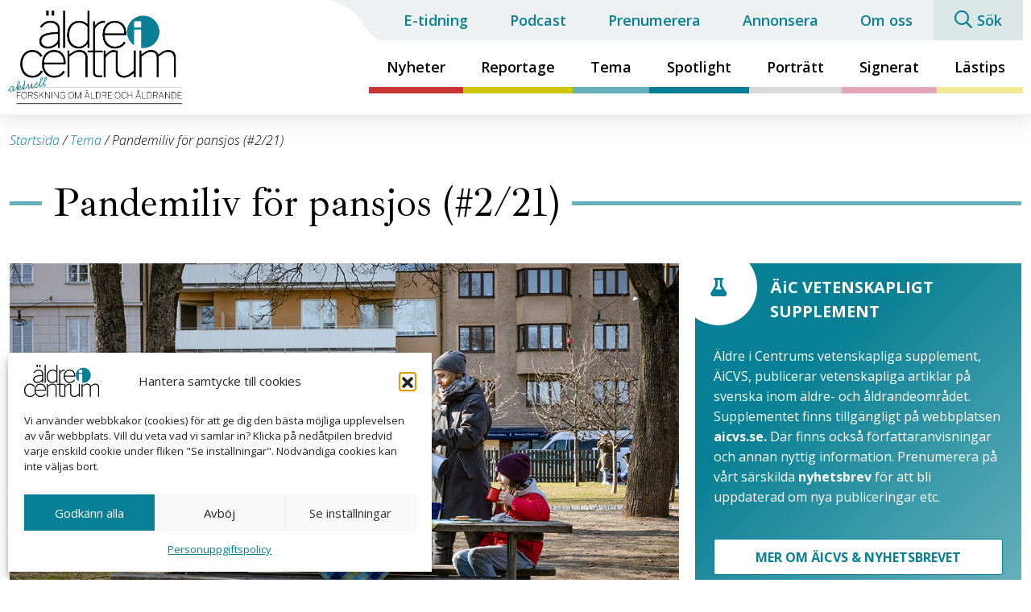

--- FILE ---
content_type: text/html; charset=UTF-8
request_url: https://aldreicentrum.se/teman/pandemiliv-for-pansjos/
body_size: 13119
content:
<!DOCTYPE html>
<html lang="sv-SE">
<head>
    <meta http-equiv="content-type" content="text/html; charset=utf-8" />
    <meta name="viewport" content="width=device-width, initial-scale=1, user-scalable=no">
    <link rel="profile" href="http://gmpg.org/xfn/11">
    <link rel="pingback" href="https://aldreicentrum.se/xmlrpc.php">
	    <meta name='robots' content='index, follow, max-image-preview:large, max-snippet:-1, max-video-preview:-1' />
	<style>img:is([sizes="auto" i], [sizes^="auto," i]) { contain-intrinsic-size: 3000px 1500px }</style>
	
	<!-- This site is optimized with the Yoast SEO plugin v26.4 - https://yoast.com/wordpress/plugins/seo/ -->
	<title>Pandemiliv för pansjos (#2/21) &#8211; Äldre i Centrum</title>
	<meta name="description" content="I dag finns allt bättre kunskaper om covid-19-smittan, liksom förhoppningar om en vaccinations­lösning. Men det är svårt att återknyta till den stämning som fanns i samhället våren 2020 och hur den upplevdes av äldre personer. Våra minnesbilder av ”hur det var”, för ett år sedan adderas till dagens och morgondagens upplevelser av pandemin. De kommer fortlöpande att konstruera allas vår covid-19-historia. Här följer några blad att foga till berättelsen." />
	<link rel="canonical" href="https://aldreicentrum.se/teman/pandemiliv-for-pansjos/" />
	<link rel="next" href="https://aldreicentrum.se/teman/pandemiliv-for-pansjos/sida/2/" />
	<meta property="og:locale" content="sv_SE" />
	<meta property="og:type" content="article" />
	<meta property="og:title" content="Pandemiliv för pansjos (#2/21) &#8211; Äldre i Centrum" />
	<meta property="og:description" content="I dag finns allt bättre kunskaper om covid-19-smittan, liksom förhoppningar om en vaccinations­lösning. Men det är svårt att återknyta till den stämning som fanns i samhället våren 2020 och hur den upplevdes av äldre personer. Våra minnesbilder av ”hur det var”, för ett år sedan adderas till dagens och morgondagens upplevelser av pandemin. De kommer fortlöpande att konstruera allas vår covid-19-historia. Här följer några blad att foga till berättelsen." />
	<meta property="og:url" content="https://aldreicentrum.se/teman/pandemiliv-for-pansjos/" />
	<meta property="og:site_name" content="Äldre i Centrum" />
	<meta name="twitter:card" content="summary_large_image" />
	<script type="application/ld+json" class="yoast-schema-graph">{"@context":"https://schema.org","@graph":[{"@type":"CollectionPage","@id":"https://aldreicentrum.se/teman/pandemiliv-for-pansjos/","url":"https://aldreicentrum.se/teman/pandemiliv-for-pansjos/","name":"Pandemiliv för pansjos (#2/21) &#8211; Äldre i Centrum","isPartOf":{"@id":"https://aldreicentrum.se/#website"},"description":"I dag finns allt bättre kunskaper om covid-19-smittan, liksom förhoppningar om en vaccinations­lösning. Men det är svårt att återknyta till den stämning som fanns i samhället våren 2020 och hur den upplevdes av äldre personer. Våra minnesbilder av ”hur det var”, för ett år sedan adderas till dagens och morgondagens upplevelser av pandemin. De kommer fortlöpande att konstruera allas vår covid-19-historia. Här följer några blad att foga till berättelsen.","breadcrumb":{"@id":"https://aldreicentrum.se/teman/pandemiliv-for-pansjos/#breadcrumb"},"inLanguage":"sv-SE"},{"@type":"BreadcrumbList","@id":"https://aldreicentrum.se/teman/pandemiliv-for-pansjos/#breadcrumb","itemListElement":[{"@type":"ListItem","position":1,"name":"Startsida","item":"https://aldreicentrum.se/"},{"@type":"ListItem","position":2,"name":"Tema","item":"https://aldreicentrum.se/teman/"},{"@type":"ListItem","position":3,"name":"Pandemiliv för pansjos (#2/21)"}]},{"@type":"WebSite","@id":"https://aldreicentrum.se/#website","url":"https://aldreicentrum.se/","name":"Äldre i Centrum","description":"Aktuell forskning om äldre och åldrande","potentialAction":[{"@type":"SearchAction","target":{"@type":"EntryPoint","urlTemplate":"https://aldreicentrum.se/?s={search_term_string}"},"query-input":{"@type":"PropertyValueSpecification","valueRequired":true,"valueName":"search_term_string"}}],"inLanguage":"sv-SE"}]}</script>
	<!-- / Yoast SEO plugin. -->


<link rel="alternate" type="application/rss+xml" title="Äldre i Centrum &raquo; Webbflöde" href="https://aldreicentrum.se/feed/" />
<link rel="alternate" type="application/rss+xml" title="Äldre i Centrum &raquo; Kommentarsflöde" href="https://aldreicentrum.se/comments/feed/" />
<link rel="alternate" type="application/rss+xml" title="Äldre i Centrum &raquo; Kategoriflöde för Pandemiliv för pansjos (#2/21)" href="https://aldreicentrum.se/teman/pandemiliv-for-pansjos/feed/" />
<link rel='stylesheet' id='vendor-css' href='https://aldreicentrum.se/wp-content/themes/aldreicentrum/dist/css/vendor.min.css?ver=1746782228' type='text/css' media='screen' />
<link rel='stylesheet' id='app-css' href='https://aldreicentrum.se/wp-content/themes/aldreicentrum/dist/css/app.min.css?ver=1746782228' type='text/css' media='all' />
<link rel='stylesheet' id='wp-block-library-css' href='https://aldreicentrum.se/wp-includes/css/dist/block-library/style.min.css?ver=6.8.3' type='text/css' media='all' />
<style id='classic-theme-styles-inline-css' type='text/css'>
/*! This file is auto-generated */
.wp-block-button__link{color:#fff;background-color:#32373c;border-radius:9999px;box-shadow:none;text-decoration:none;padding:calc(.667em + 2px) calc(1.333em + 2px);font-size:1.125em}.wp-block-file__button{background:#32373c;color:#fff;text-decoration:none}
</style>
<style id='global-styles-inline-css' type='text/css'>
:root{--wp--preset--aspect-ratio--square: 1;--wp--preset--aspect-ratio--4-3: 4/3;--wp--preset--aspect-ratio--3-4: 3/4;--wp--preset--aspect-ratio--3-2: 3/2;--wp--preset--aspect-ratio--2-3: 2/3;--wp--preset--aspect-ratio--16-9: 16/9;--wp--preset--aspect-ratio--9-16: 9/16;--wp--preset--color--black: #000000;--wp--preset--color--cyan-bluish-gray: #abb8c3;--wp--preset--color--white: #ffffff;--wp--preset--color--pale-pink: #f78da7;--wp--preset--color--vivid-red: #cf2e2e;--wp--preset--color--luminous-vivid-orange: #ff6900;--wp--preset--color--luminous-vivid-amber: #fcb900;--wp--preset--color--light-green-cyan: #7bdcb5;--wp--preset--color--vivid-green-cyan: #00d084;--wp--preset--color--pale-cyan-blue: #8ed1fc;--wp--preset--color--vivid-cyan-blue: #0693e3;--wp--preset--color--vivid-purple: #9b51e0;--wp--preset--gradient--vivid-cyan-blue-to-vivid-purple: linear-gradient(135deg,rgba(6,147,227,1) 0%,rgb(155,81,224) 100%);--wp--preset--gradient--light-green-cyan-to-vivid-green-cyan: linear-gradient(135deg,rgb(122,220,180) 0%,rgb(0,208,130) 100%);--wp--preset--gradient--luminous-vivid-amber-to-luminous-vivid-orange: linear-gradient(135deg,rgba(252,185,0,1) 0%,rgba(255,105,0,1) 100%);--wp--preset--gradient--luminous-vivid-orange-to-vivid-red: linear-gradient(135deg,rgba(255,105,0,1) 0%,rgb(207,46,46) 100%);--wp--preset--gradient--very-light-gray-to-cyan-bluish-gray: linear-gradient(135deg,rgb(238,238,238) 0%,rgb(169,184,195) 100%);--wp--preset--gradient--cool-to-warm-spectrum: linear-gradient(135deg,rgb(74,234,220) 0%,rgb(151,120,209) 20%,rgb(207,42,186) 40%,rgb(238,44,130) 60%,rgb(251,105,98) 80%,rgb(254,248,76) 100%);--wp--preset--gradient--blush-light-purple: linear-gradient(135deg,rgb(255,206,236) 0%,rgb(152,150,240) 100%);--wp--preset--gradient--blush-bordeaux: linear-gradient(135deg,rgb(254,205,165) 0%,rgb(254,45,45) 50%,rgb(107,0,62) 100%);--wp--preset--gradient--luminous-dusk: linear-gradient(135deg,rgb(255,203,112) 0%,rgb(199,81,192) 50%,rgb(65,88,208) 100%);--wp--preset--gradient--pale-ocean: linear-gradient(135deg,rgb(255,245,203) 0%,rgb(182,227,212) 50%,rgb(51,167,181) 100%);--wp--preset--gradient--electric-grass: linear-gradient(135deg,rgb(202,248,128) 0%,rgb(113,206,126) 100%);--wp--preset--gradient--midnight: linear-gradient(135deg,rgb(2,3,129) 0%,rgb(40,116,252) 100%);--wp--preset--font-size--small: 13px;--wp--preset--font-size--medium: 20px;--wp--preset--font-size--large: 36px;--wp--preset--font-size--x-large: 42px;--wp--preset--spacing--20: 0.44rem;--wp--preset--spacing--30: 0.67rem;--wp--preset--spacing--40: 1rem;--wp--preset--spacing--50: 1.5rem;--wp--preset--spacing--60: 2.25rem;--wp--preset--spacing--70: 3.38rem;--wp--preset--spacing--80: 5.06rem;--wp--preset--shadow--natural: 6px 6px 9px rgba(0, 0, 0, 0.2);--wp--preset--shadow--deep: 12px 12px 50px rgba(0, 0, 0, 0.4);--wp--preset--shadow--sharp: 6px 6px 0px rgba(0, 0, 0, 0.2);--wp--preset--shadow--outlined: 6px 6px 0px -3px rgba(255, 255, 255, 1), 6px 6px rgba(0, 0, 0, 1);--wp--preset--shadow--crisp: 6px 6px 0px rgba(0, 0, 0, 1);}:where(.is-layout-flex){gap: 0.5em;}:where(.is-layout-grid){gap: 0.5em;}body .is-layout-flex{display: flex;}.is-layout-flex{flex-wrap: wrap;align-items: center;}.is-layout-flex > :is(*, div){margin: 0;}body .is-layout-grid{display: grid;}.is-layout-grid > :is(*, div){margin: 0;}:where(.wp-block-columns.is-layout-flex){gap: 2em;}:where(.wp-block-columns.is-layout-grid){gap: 2em;}:where(.wp-block-post-template.is-layout-flex){gap: 1.25em;}:where(.wp-block-post-template.is-layout-grid){gap: 1.25em;}.has-black-color{color: var(--wp--preset--color--black) !important;}.has-cyan-bluish-gray-color{color: var(--wp--preset--color--cyan-bluish-gray) !important;}.has-white-color{color: var(--wp--preset--color--white) !important;}.has-pale-pink-color{color: var(--wp--preset--color--pale-pink) !important;}.has-vivid-red-color{color: var(--wp--preset--color--vivid-red) !important;}.has-luminous-vivid-orange-color{color: var(--wp--preset--color--luminous-vivid-orange) !important;}.has-luminous-vivid-amber-color{color: var(--wp--preset--color--luminous-vivid-amber) !important;}.has-light-green-cyan-color{color: var(--wp--preset--color--light-green-cyan) !important;}.has-vivid-green-cyan-color{color: var(--wp--preset--color--vivid-green-cyan) !important;}.has-pale-cyan-blue-color{color: var(--wp--preset--color--pale-cyan-blue) !important;}.has-vivid-cyan-blue-color{color: var(--wp--preset--color--vivid-cyan-blue) !important;}.has-vivid-purple-color{color: var(--wp--preset--color--vivid-purple) !important;}.has-black-background-color{background-color: var(--wp--preset--color--black) !important;}.has-cyan-bluish-gray-background-color{background-color: var(--wp--preset--color--cyan-bluish-gray) !important;}.has-white-background-color{background-color: var(--wp--preset--color--white) !important;}.has-pale-pink-background-color{background-color: var(--wp--preset--color--pale-pink) !important;}.has-vivid-red-background-color{background-color: var(--wp--preset--color--vivid-red) !important;}.has-luminous-vivid-orange-background-color{background-color: var(--wp--preset--color--luminous-vivid-orange) !important;}.has-luminous-vivid-amber-background-color{background-color: var(--wp--preset--color--luminous-vivid-amber) !important;}.has-light-green-cyan-background-color{background-color: var(--wp--preset--color--light-green-cyan) !important;}.has-vivid-green-cyan-background-color{background-color: var(--wp--preset--color--vivid-green-cyan) !important;}.has-pale-cyan-blue-background-color{background-color: var(--wp--preset--color--pale-cyan-blue) !important;}.has-vivid-cyan-blue-background-color{background-color: var(--wp--preset--color--vivid-cyan-blue) !important;}.has-vivid-purple-background-color{background-color: var(--wp--preset--color--vivid-purple) !important;}.has-black-border-color{border-color: var(--wp--preset--color--black) !important;}.has-cyan-bluish-gray-border-color{border-color: var(--wp--preset--color--cyan-bluish-gray) !important;}.has-white-border-color{border-color: var(--wp--preset--color--white) !important;}.has-pale-pink-border-color{border-color: var(--wp--preset--color--pale-pink) !important;}.has-vivid-red-border-color{border-color: var(--wp--preset--color--vivid-red) !important;}.has-luminous-vivid-orange-border-color{border-color: var(--wp--preset--color--luminous-vivid-orange) !important;}.has-luminous-vivid-amber-border-color{border-color: var(--wp--preset--color--luminous-vivid-amber) !important;}.has-light-green-cyan-border-color{border-color: var(--wp--preset--color--light-green-cyan) !important;}.has-vivid-green-cyan-border-color{border-color: var(--wp--preset--color--vivid-green-cyan) !important;}.has-pale-cyan-blue-border-color{border-color: var(--wp--preset--color--pale-cyan-blue) !important;}.has-vivid-cyan-blue-border-color{border-color: var(--wp--preset--color--vivid-cyan-blue) !important;}.has-vivid-purple-border-color{border-color: var(--wp--preset--color--vivid-purple) !important;}.has-vivid-cyan-blue-to-vivid-purple-gradient-background{background: var(--wp--preset--gradient--vivid-cyan-blue-to-vivid-purple) !important;}.has-light-green-cyan-to-vivid-green-cyan-gradient-background{background: var(--wp--preset--gradient--light-green-cyan-to-vivid-green-cyan) !important;}.has-luminous-vivid-amber-to-luminous-vivid-orange-gradient-background{background: var(--wp--preset--gradient--luminous-vivid-amber-to-luminous-vivid-orange) !important;}.has-luminous-vivid-orange-to-vivid-red-gradient-background{background: var(--wp--preset--gradient--luminous-vivid-orange-to-vivid-red) !important;}.has-very-light-gray-to-cyan-bluish-gray-gradient-background{background: var(--wp--preset--gradient--very-light-gray-to-cyan-bluish-gray) !important;}.has-cool-to-warm-spectrum-gradient-background{background: var(--wp--preset--gradient--cool-to-warm-spectrum) !important;}.has-blush-light-purple-gradient-background{background: var(--wp--preset--gradient--blush-light-purple) !important;}.has-blush-bordeaux-gradient-background{background: var(--wp--preset--gradient--blush-bordeaux) !important;}.has-luminous-dusk-gradient-background{background: var(--wp--preset--gradient--luminous-dusk) !important;}.has-pale-ocean-gradient-background{background: var(--wp--preset--gradient--pale-ocean) !important;}.has-electric-grass-gradient-background{background: var(--wp--preset--gradient--electric-grass) !important;}.has-midnight-gradient-background{background: var(--wp--preset--gradient--midnight) !important;}.has-small-font-size{font-size: var(--wp--preset--font-size--small) !important;}.has-medium-font-size{font-size: var(--wp--preset--font-size--medium) !important;}.has-large-font-size{font-size: var(--wp--preset--font-size--large) !important;}.has-x-large-font-size{font-size: var(--wp--preset--font-size--x-large) !important;}
:where(.wp-block-post-template.is-layout-flex){gap: 1.25em;}:where(.wp-block-post-template.is-layout-grid){gap: 1.25em;}
:where(.wp-block-columns.is-layout-flex){gap: 2em;}:where(.wp-block-columns.is-layout-grid){gap: 2em;}
:root :where(.wp-block-pullquote){font-size: 1.5em;line-height: 1.6;}
</style>
<link rel='stylesheet' id='wp-polls-css' href='https://aldreicentrum.se/wp-content/plugins/wp-polls/polls-css.css?ver=2.77.3' type='text/css' media='all' />
<style id='wp-polls-inline-css' type='text/css'>
.wp-polls .pollbar {
	margin: 1px;
	font-size: 6px;
	line-height: 8px;
	height: 8px;
	background-image: url('https://aldreicentrum.se/wp-content/plugins/wp-polls/images/default/pollbg.gif');
	border: 1px solid #c8c8c8;
}

</style>
<link rel='stylesheet' id='cmplz-general-css' href='https://aldreicentrum.se/wp-content/plugins/complianz-gdpr/assets/css/cookieblocker.min.css?ver=1763991003' type='text/css' media='all' />
<link rel='stylesheet' id='wp-mcm-styles-css' href='https://aldreicentrum.se/wp-content/plugins/wp-media-category-management/css/wp-mcm-styles.css?ver=2.4.2.1' type='text/css' media='all' />
<script type="text/javascript" src="https://aldreicentrum.se/wp-includes/js/jquery/jquery.min.js?ver=3.7.1" id="jquery-core-js"></script>

<link rel="https://api.w.org/" href="https://aldreicentrum.se/wp-json/" /><link rel="alternate" title="JSON" type="application/json" href="https://aldreicentrum.se/wp-json/wp/v2/categories/62" />			<style>.cmplz-hidden {
					display: none !important;
				}</style><link rel="icon" href="https://aldreicentrum.se/wp-content/uploads/2022/04/cropped-AiC-logo-2019-aktuell-boll-32x32.png" sizes="32x32" />
<link rel="icon" href="https://aldreicentrum.se/wp-content/uploads/2022/04/cropped-AiC-logo-2019-aktuell-boll-192x192.png" sizes="192x192" />
<link rel="apple-touch-icon" href="https://aldreicentrum.se/wp-content/uploads/2022/04/cropped-AiC-logo-2019-aktuell-boll-180x180.png" />
<meta name="msapplication-TileImage" content="https://aldreicentrum.se/wp-content/uploads/2022/04/cropped-AiC-logo-2019-aktuell-boll-270x270.png" />

    <link href="https://fonts.googleapis.com/css?family=Ibarra+Real+Nova|Open+Sans:300,300i,400,400i,600,600i,700&display=swap" rel="stylesheet">
</head>
<body data-cmplz=1 class="archive category category-pandemiliv-for-pansjos category-62 wp-theme-aldreicentrum">
<!-- Google Tag Manager (noscript) -->
<noscript><iframe src="https://www.googletagmanager.com/ns.html?id=GTM-M3G3H4N" height="0" width="0"></iframe></noscript>
<!-- End Google Tag Manager (noscript) --><div class="header-container">
    <header class="site-header">
        <div class="logo-container">
            <a href="https://aldreicentrum.se" title="Äldre i Centrum">
                <img src="https://aldreicentrum.se/wp-content/themes/aldreicentrum/dist/img/logo.png" alt="Äldre i Centrum - logo" class="logo-large">
                <img src="https://aldreicentrum.se/wp-content/themes/aldreicentrum/dist/img/logo-short.png" alt="Äldre i Centrum - logo" class="logo-short">
            </a>
        </div>
        <nav id="menu-primary"><ul id="menu-main" class="navbar-nav"><li id="menu-item-305" class="menu-item menu-item-type-taxonomy menu-item-object-category menu-item-305 menu-nyheter"><a href="https://aldreicentrum.se/nyheter/">Nyheter</a></li>
<li id="menu-item-306" class="menu-item menu-item-type-taxonomy menu-item-object-category menu-item-306 menu-reportage"><a href="https://aldreicentrum.se/reportage/">Reportage</a></li>
<li id="menu-item-307" class="menu-item menu-item-type-taxonomy menu-item-object-category current-category-ancestor menu-item-307 menu-teman"><a href="https://aldreicentrum.se/teman/">Tema</a></li>
<li id="menu-item-308" class="menu-item menu-item-type-taxonomy menu-item-object-category menu-item-308 menu-spotlight"><a href="https://aldreicentrum.se/spotlight/">Spotlight</a></li>
<li id="menu-item-309" class="menu-item menu-item-type-taxonomy menu-item-object-category menu-item-309 menu-portratt"><a href="https://aldreicentrum.se/portratt/">Porträtt</a></li>
<li id="menu-item-310" class="menu-item menu-item-type-taxonomy menu-item-object-category menu-item-310 menu-signerat"><a href="https://aldreicentrum.se/signerat/">Signerat</a></li>
<li id="menu-item-311" class="menu-item menu-item-type-taxonomy menu-item-object-category menu-item-311 menu-lastips"><a href="https://aldreicentrum.se/lastips/">Lästips</a></li>
</ul></nav>
        <nav id="menu-secondary"><ul id="menu-header-secondary" class="navbar-nav"><li id="menu-item-467" class="menu-item menu-item-type-post_type_archive menu-item-object-etidning menu-item-467"><a href="https://aldreicentrum.se/e-tidning/">E-tidning</a></li>
<li id="menu-item-560" class="menu-item menu-item-type-post_type_archive menu-item-object-podcast menu-item-560"><a href="https://aldreicentrum.se/podcast/">Podcast</a></li>
<li id="menu-item-73" class="menu-item menu-item-type-post_type menu-item-object-page menu-item-73"><a href="https://aldreicentrum.se/prenumerera/">Prenumerera</a></li>
<li id="menu-item-74" class="menu-item menu-item-type-post_type menu-item-object-page menu-item-74"><a href="https://aldreicentrum.se/annonsera/">Annonsera</a></li>
<li id="menu-item-75" class="menu-item menu-item-type-post_type menu-item-object-page menu-item-75"><a href="https://aldreicentrum.se/om-oss/">Om oss</a></li>
<li id="menu-item-378" class="search-page-link menu-item menu-item-type-custom menu-item-object-custom menu-item-378"><a href="/?s=">Sök</a></li>
</ul></nav>
        <nav id="menu-mobile">
            <ul>

                <li class="mobile-search-link">
                    <a href="/?s=" title="Sök"><i class="fal fa-search"></i></a>
                </li>
                <li>
                    <a href="#" class="hamburger-trigger active" title="Toggle mobile menu"><span></span></a>
                </li>
                
            </ul>
        </nav>
    </header>
</div>
<div id="offcanvas">
    <div id="offcanvas-inner">
        <nav id="offcanvas-primary"><ul id="menu-offcanvas-primary" class="navbar-nav"><li id="menu-item-312" class="menu-item menu-item-type-taxonomy menu-item-object-category menu-item-312 menu-nyheter"><a href="https://aldreicentrum.se/nyheter/">Nyheter</a></li>
<li id="menu-item-313" class="menu-item menu-item-type-taxonomy menu-item-object-category menu-item-313 menu-reportage"><a href="https://aldreicentrum.se/reportage/">Reportage</a></li>
<li id="menu-item-314" class="menu-item menu-item-type-taxonomy menu-item-object-category current-category-ancestor menu-item-314 menu-teman"><a href="https://aldreicentrum.se/teman/">Tema</a></li>
<li id="menu-item-315" class="menu-item menu-item-type-taxonomy menu-item-object-category menu-item-315 menu-spotlight"><a href="https://aldreicentrum.se/spotlight/">Spotlight</a></li>
<li id="menu-item-316" class="menu-item menu-item-type-taxonomy menu-item-object-category menu-item-316 menu-portratt"><a href="https://aldreicentrum.se/portratt/">Porträtt</a></li>
<li id="menu-item-317" class="menu-item menu-item-type-taxonomy menu-item-object-category menu-item-317 menu-signerat"><a href="https://aldreicentrum.se/signerat/">Signerat</a></li>
<li id="menu-item-318" class="menu-item menu-item-type-taxonomy menu-item-object-category menu-item-318 menu-lastips"><a href="https://aldreicentrum.se/lastips/">Lästips</a></li>
</ul></nav>
        <nav id="offcanvas-secondary"><ul id="menu-offcanvas-secondary" class="navbar-nav"><li id="menu-item-468" class="menu-item menu-item-type-post_type_archive menu-item-object-etidning menu-item-468"><a href="https://aldreicentrum.se/e-tidning/">E-tidning</a></li>
<li id="menu-item-559" class="menu-item menu-item-type-post_type_archive menu-item-object-podcast menu-item-559"><a href="https://aldreicentrum.se/podcast/">Podcast</a></li>
<li id="menu-item-88" class="menu-item menu-item-type-post_type menu-item-object-page menu-item-88"><a href="https://aldreicentrum.se/prenumerera/">Prenumerera</a></li>
<li id="menu-item-89" class="menu-item menu-item-type-post_type menu-item-object-page menu-item-89"><a href="https://aldreicentrum.se/annonsera/">Annonsera</a></li>
<li id="menu-item-90" class="menu-item menu-item-type-post_type menu-item-object-page menu-item-90"><a href="https://aldreicentrum.se/om-oss/">Om oss</a></li>
<li id="menu-item-379" class="menu-item menu-item-type-custom menu-item-object-custom menu-item-379"><a href="/?s=">Sök</a></li>
</ul></nav>
    </div>
</div><main id="main" role="main">
	<div class="container-fluid">
		<div class="row" id="breadcrumbs">
	<div class="col"><span><span><a href="https://aldreicentrum.se/">Startsida</a></span> / <span><a href="https://aldreicentrum.se/teman/">Tema</a></span> / <span class="breadcrumb_last" aria-current="page">Pandemiliv för pansjos (#2/21)</span></span></div></div>
		<div class="row line-heading-row">
			<div class="col">
								<div class="line-heading teman">
					<h1 class="heading">Pandemiliv för pansjos (#2/21)</h1>
				</div>
			</div>
		</div>

		
		<div class="row">
		<section class="col-lg-8 articles-col loop-articles ">
				<div class="row">
					<div class="col loop-articles__loop">

													<figure class="feature-image">
								<img width="1200" height="800" src="https://aldreicentrum.se/wp-content/uploads/2021/07/Yanan_Li_210417_0541_72-dpi.jpg" class="attachment-feature-single-article size-feature-single-article" alt="" decoding="async" fetchpriority="high" srcset="https://aldreicentrum.se/wp-content/uploads/2021/07/Yanan_Li_210417_0541_72-dpi.jpg 1200w, https://aldreicentrum.se/wp-content/uploads/2021/07/Yanan_Li_210417_0541_72-dpi-300x200.jpg 300w, https://aldreicentrum.se/wp-content/uploads/2021/07/Yanan_Li_210417_0541_72-dpi-1024x683.jpg 1024w, https://aldreicentrum.se/wp-content/uploads/2021/07/Yanan_Li_210417_0541_72-dpi-768x512.jpg 768w, https://aldreicentrum.se/wp-content/uploads/2021/07/Yanan_Li_210417_0541_72-dpi-200x133.jpg 200w" sizes="(max-width: 1200px) 100vw, 1200px" />															</figure>

							<ul class="social-share"><li class="print"><a class="share-link share-print" href="javascript:window.print()"><i class="fa fa-print"></i></a></li><li class="linkedin"><a class="share-link share-linkedin" href="https://www.linkedin.com/shareArticle?mini=true&url=https%3A%2F%2Faldreicentrum.se%2Fteman%2Fpandemiliv-for-pansjos%2Fcorona-och-70-plussarna%2F&amp;title=https%3A%2F%2Faldreicentrum.se%2Fteman%2Fpandemiliv-for-pansjos%2Fcorona-och-70-plussarna%2F" target="_blank"><i class="fab fa-linkedin-in"></i></a></li><li class="twitter"><a class="share-link share-twitter" href="https://twitter.com/intent/tweet?text=Corona%20och%2070-plussarna&amp;url=https%3A%2F%2Faldreicentrum.se%2Fteman%2Fpandemiliv-for-pansjos%2Fcorona-och-70-plussarna%2F&amp;via=WhistleB" target="_blank"><i class="fab fa-twitter" aria-hidden="true"></i></a></li><li class="facebook"><a class="share-link share-facebook" href="https://www.facebook.com/sharer/sharer.php?u=https%3A%2F%2Faldreicentrum.se%2Fteman%2Fpandemiliv-for-pansjos%2Fcorona-och-70-plussarna%2F" target="_blank"><i class="fab fa-facebook-f"></i></a></li></ul>						
						<div class="editor_content">

							
															<div class="article-col__intro">I dag finns allt bättre kunskaper om covid-19-smittan, liksom förhoppningar om en vaccinations­lösning. Men det är svårt att återknyta till den stämning som fanns i samhället våren 2020 och hur den upplevdes av äldre personer. Våra minnesbilder av ”hur det var” för ett år sedan adderas till dagens och morgondagens upplevelser av pandemin. De kommer fortlöpande att konstruera allas vår covid-19-historia. Här följer några blad att foga till berättelsen.</div>
							
							
							
																								<div class="article category-teman post-8581 post type-post status-publish format-standard hentry category-pandemiliv-for-pansjos tag-corona">
		<div class="article__content">
		<div class="article__content-category">
			<a href='https://aldreicentrum.se/teman/pandemiliv-for-pansjos/'>Pandemiliv för pansjos (#2/21)</a>		</div>
		<div class="article__content--main">
			<h3 class="article__content-title h5"><a href="https://aldreicentrum.se/teman/pandemiliv-for-pansjos/corona-och-70-plussarna/">
				Corona och 70-plussarna 
				<i class="fal fa-arrow-right"></i>
			</a></h3>
							<div class="article__content-text">
					<p>
						
															Kunskap och information om covid-19 var bristfällig i början av pandemin. Många frågor stod obesvarade, osäkerheten var stor. Nu vet vi mer och gårdagens, dagens och morgondagens upplevelser konstruerar fortlöpande allas vår covid-19-historia. 
							
						
						
						
						<i class="fal fa-arrow-right"></i>
					</p>
				</div>
					</div>
	</div>
</div>																	<div class="article category-teman post-8575 post type-post status-publish format-standard has-post-thumbnail hentry category-pandemiliv-for-pansjos tag-corona">
			<a href="https://aldreicentrum.se/teman/pandemiliv-for-pansjos/aldreomsorgen-under-pandemin/" class="article__image" style="" >
			<img width="652" height="550" src="https://aldreicentrum.se/wp-content/uploads/2021/08/people-3190628-Sabine-van-Erp-Pixabay-72-dpi-652x550.jpg" class="attachment-article-thumbnail size-article-thumbnail wp-post-image" alt="" decoding="async" srcset="https://aldreicentrum.se/wp-content/uploads/2021/08/people-3190628-Sabine-van-Erp-Pixabay-72-dpi-652x550.jpg 652w, https://aldreicentrum.se/wp-content/uploads/2021/08/people-3190628-Sabine-van-Erp-Pixabay-72-dpi-76x63.jpg 76w" sizes="(max-width: 652px) 100vw, 652px" />	
		</a>
		<div class="article__content">
		<div class="article__content-category">
			<a href='https://aldreicentrum.se/teman/pandemiliv-for-pansjos/'>Pandemiliv för pansjos (#2/21)</a>		</div>
		<div class="article__content--main">
			<h3 class="article__content-title h5"><a href="https://aldreicentrum.se/teman/pandemiliv-for-pansjos/aldreomsorgen-under-pandemin/">
				Äldreomsorgen under pandemin 
				<i class="fal fa-arrow-right"></i>
			</a></h3>
							<div class="article__content-text">
					<p>
						
															Coronapandemin visade att det inte är hållbart med en underfinansierad och underbemannad äldreomsorg där personalen inte får den utbildning och de förutsättningar som&hellip; 
							
						
						
						
						<i class="fal fa-arrow-right"></i>
					</p>
				</div>
					</div>
	</div>
</div>																	<div class="article category-teman post-8560 post type-post status-publish format-standard has-post-thumbnail hentry category-pandemiliv-for-pansjos tag-corona">
			<a href="https://aldreicentrum.se/teman/pandemiliv-for-pansjos/internationellt-perspektiv-pa-smittans-konsekvenser/" class="article__image" style="" >
			<img width="652" height="469" src="https://aldreicentrum.se/wp-content/uploads/2021/05/MS-fig-1-652x469.png" class="attachment-article-thumbnail size-article-thumbnail wp-post-image" alt="" decoding="async" />	
		</a>
		<div class="article__content">
		<div class="article__content-category">
			<a href='https://aldreicentrum.se/teman/pandemiliv-for-pansjos/'>Pandemiliv för pansjos (#2/21)</a>		</div>
		<div class="article__content--main">
			<h3 class="article__content-title h5"><a href="https://aldreicentrum.se/teman/pandemiliv-for-pansjos/internationellt-perspektiv-pa-smittans-konsekvenser/">
				Internationellt perspektiv på smittans konsekvenser 
				<i class="fal fa-arrow-right"></i>
			</a></h3>
							<div class="article__content-text">
					<p>
						
															Det finns ett tydligt samband mellan coviddödlighet i och utanför äldreomsorgen – mönstret är likartat i våra grannländer. 
							
						
						
						
						<i class="fal fa-arrow-right"></i>
					</p>
				</div>
					</div>
	</div>
</div>																	<div class="article category-teman post-8552 post type-post status-publish format-standard has-post-thumbnail hentry category-pandemiliv-for-pansjos tag-corona tag-aldreomsorg">
			<a href="https://aldreicentrum.se/teman/pandemiliv-for-pansjos/sasom-i-en-sarskilt-boende-bubbla/" class="article__image" style="" >
			<img width="600" height="397" src="https://aldreicentrum.se/wp-content/uploads/2021/05/Sarskilt-boende-bubbla-1.png" class="attachment-article-thumbnail size-article-thumbnail wp-post-image" alt="" decoding="async" loading="lazy" srcset="https://aldreicentrum.se/wp-content/uploads/2021/05/Sarskilt-boende-bubbla-1.png 600w, https://aldreicentrum.se/wp-content/uploads/2021/05/Sarskilt-boende-bubbla-1-300x199.png 300w, https://aldreicentrum.se/wp-content/uploads/2021/05/Sarskilt-boende-bubbla-1-200x132.png 200w" sizes="auto, (max-width: 600px) 100vw, 600px" />	
		</a>
		<div class="article__content">
		<div class="article__content-category">
			<a href='https://aldreicentrum.se/teman/pandemiliv-for-pansjos/'>Pandemiliv för pansjos (#2/21)</a>		</div>
		<div class="article__content--main">
			<h3 class="article__content-title h5"><a href="https://aldreicentrum.se/teman/pandemiliv-for-pansjos/sasom-i-en-sarskilt-boende-bubbla/">
				Såsom i en särskilt boende-bubbla 
				<i class="fal fa-arrow-right"></i>
			</a></h3>
							<div class="article__content-text">
					<p>
						
															En studie med sköra äldre personer på särskilt boende under coronapandemin ger en unik inblick i hur pandemin har påverkat dem och blir ett&hellip; 
							
						
						
						
						<i class="fal fa-arrow-right"></i>
					</p>
				</div>
					</div>
	</div>
</div>																	<div class="article category-teman post-8547 post type-post status-publish format-standard hentry category-pandemiliv-for-pansjos tag-corona">
		<div class="article__content">
		<div class="article__content-category">
			<a href='https://aldreicentrum.se/teman/pandemiliv-for-pansjos/'>Pandemiliv för pansjos (#2/21)</a>		</div>
		<div class="article__content--main">
			<h3 class="article__content-title h5"><a href="https://aldreicentrum.se/teman/pandemiliv-for-pansjos/foglighet-hardvaluta-for-70-i-den-generationella-ekonomin/">
				Foglighet hårdvaluta för 70+ i den generationella ekonomin 
				<i class="fal fa-arrow-right"></i>
			</a></h3>
							<div class="article__content-text">
					<p>
						
															En ny enkätstudie visar att Folkhälsomyndighetens restriktioner för personer över 70 år fråntog dem möjligheten till jämlika relationer med sina barn och barnbarn: ”Mina vuxna barn är ’poliser’ och kollar så jag inte bryter mot några regler.” 
							
						
						
						
						<i class="fal fa-arrow-right"></i>
					</p>
				</div>
					</div>
	</div>
</div>																	<div class="article category-teman post-8538 post type-post status-publish format-standard hentry category-pandemiliv-for-pansjos tag-corona tag-aldreomsorg">
		<div class="article__content">
		<div class="article__content-category">
			<a href='https://aldreicentrum.se/teman/pandemiliv-for-pansjos/'>Pandemiliv för pansjos (#2/21)</a>		</div>
		<div class="article__content--main">
			<h3 class="article__content-title h5"><a href="https://aldreicentrum.se/teman/pandemiliv-for-pansjos/sprickorna-i-den-svenska-sjalvbilden/">
				Sprickorna i den svenska självbilden 
				<i class="fal fa-arrow-right"></i>
			</a></h3>
							<div class="article__content-text">
					<p>
						
															Vad är förklaringen till att äldreomsorgens problem tycks vara bestående? Knäckfrågan är kanske inte vad som behöver göras, utan hur det ska ske – och vem som ska finansiera förändringarna. 
							
						
						
						
						<i class="fal fa-arrow-right"></i>
					</p>
				</div>
					</div>
	</div>
</div>																	<div class="article category-teman post-8531 post type-post status-publish format-standard hentry category-pandemiliv-for-pansjos tag-corona">
		<div class="article__content">
		<div class="article__content-category">
			<a href='https://aldreicentrum.se/teman/pandemiliv-for-pansjos/'>Pandemiliv för pansjos (#2/21)</a>		</div>
		<div class="article__content--main">
			<h3 class="article__content-title h5"><a href="https://aldreicentrum.se/teman/pandemiliv-for-pansjos/vardagslivet-under-forsta-vagen-sa-upplevde-aldre-stockholmare-coronapandemin/">
				Vardagslivet under första vågen: Så upplevde äldre stockholmare coronapandemin 
				<i class="fal fa-arrow-right"></i>
			</a></h3>
							<div class="article__content-text">
					<p>
						
															Stiftelsen Stockholms läns Äldrecentrum genomförde hösten 2020 en unik enkät om hur personer 70 år och äldre i ordinärt boende i Stockholm upplevde sin situation under coronapandemin. Resultaten visar stora förändringar i vardagsliv och psykisk hälsa, men också att stockholmare 70+ har hanterat&hellip; 
							
						
						
						
						<i class="fal fa-arrow-right"></i>
					</p>
				</div>
					</div>
	</div>
</div>																	<div class="article category-teman post-8517 post type-post status-publish format-standard hentry category-pandemiliv-for-pansjos tag-corona">
		<div class="article__content">
		<div class="article__content-category">
			<a href='https://aldreicentrum.se/teman/pandemiliv-for-pansjos/'>Pandemiliv för pansjos (#2/21)</a>		</div>
		<div class="article__content--main">
			<h3 class="article__content-title h5"><a href="https://aldreicentrum.se/teman/pandemiliv-for-pansjos/sa-satte-coronaviruset-fart-pa-forskningen/">
				Så satte coronaviruset fart på forskningen 
				<i class="fal fa-arrow-right"></i>
			</a></h3>
							<div class="article__content-text">
					<p>
						
															Nystartade laboratorier, en undersökning om hur vardagen förändrats för personer 70+, en annan om vård- och omsorgspersonalen och ytterligare en om äldres förmåga att hantera kriser. Pandemin satte fart på forskningen och i ÄiC #2/20 intervjuade vi fyra forskare om deras&hellip; 
							
						
						
						
						<i class="fal fa-arrow-right"></i>
					</p>
				</div>
					</div>
	</div>
</div>																	<div class="article category-teman post-8503 post type-post status-publish format-standard hentry category-pandemiliv-for-pansjos tag-folkhalsa tag-corona">
		<div class="article__content">
		<div class="article__content-category">
			<a href='https://aldreicentrum.se/teman/pandemiliv-for-pansjos/'>Pandemiliv för pansjos (#2/21)</a>		</div>
		<div class="article__content--main">
			<h3 class="article__content-title h5"><a href="https://aldreicentrum.se/teman/pandemiliv-for-pansjos/fysisk-aktivitet-hos-aldre-under-och-efter-pandemin/">
				Fysisk aktivitet hos äldre under och efter pandemin 
				<i class="fal fa-arrow-right"></i>
			</a></h3>
							<div class="article__content-text">
					<p>
						
															Ett intensifierat arbete med att främja fysisk aktivitet och vardagsmotion hjälper Sveriges äldre befolkning på fötter efter corona. 
							
						
						
						
						<i class="fal fa-arrow-right"></i>
					</p>
				</div>
					</div>
	</div>
</div>																	<div class="article category-teman post-8494 post type-post status-publish format-standard hentry category-pandemiliv-for-pansjos tag-corona">
		<div class="article__content">
		<div class="article__content-category">
			<a href='https://aldreicentrum.se/teman/pandemiliv-for-pansjos/'>Pandemiliv för pansjos (#2/21)</a>		</div>
		<div class="article__content--main">
			<h3 class="article__content-title h5"><a href="https://aldreicentrum.se/teman/pandemiliv-for-pansjos/en-kapabel-sarbar-grupp/">
				En kapabel sårbar grupp 
				<i class="fal fa-arrow-right"></i>
			</a></h3>
							<div class="article__content-text">
					<p>
						
															Coronapandemin blev ett unikt tillfälle att i realtid studera äldre personers förmåga att hantera en kris där de är extra utsatta. 
							
						
						
						
						<i class="fal fa-arrow-right"></i>
					</p>
				</div>
					</div>
	</div>
</div>								
																	<div class="row">
										<nav class="col-12 pagination">
											<span aria-current="page" class="page-numbers current">1</span>
<a class="page-numbers" href="https://aldreicentrum.se/teman/pandemiliv-for-pansjos/sida/2/">2</a>
<a class="next page-numbers" href="https://aldreicentrum.se/teman/pandemiliv-for-pansjos/sida/2/"><i class="fas fa-caret-right"></i></a>	
										</nav>
									</div>
																					</div>
					</div>
				</div>

			</section>

			<aside class="col-lg-4">
				
			
<section class="block fact-box-container">
	<div class="container-fluid">
		<div class="row">
			<div class="col">
				<div class="fact-box fact-box--text ">
					
					<div class="fact-box__icon-container fact-box__icon-container--fontawesome">
						<div class="icon">
							<i class="fas fa-flask" aria-hidden="true"></i>						</div>
					</div>
											<div class="fact-box__title">ÄiC VETENSKAPLIGT SUPPLEMENT</div>
																<div class="text-content">
														<div class="fact-box__content"><p>Äldre i Centrums vetenskapliga supplement, ÄiCVS, publicerar vetenskapliga artiklar på svenska inom äldre- och åldrandeområdet. Supplementet finns tillgängligt på webbplatsen <strong>aicvs.se.</strong> Där finns också författaranvisningar och annan nyttig information. Prenumerera på vårt särskilda <strong>nyhetsbrev</strong> för att bli uppdaterad om nya publiceringar etc.</p>
</div>
						</div>
					
					

					

					
					

											<div class="button-container">
							<a href="https://aicvs.se" target="_blank" class="btn btn--on-dark">Mer om ÄiCVS &#038; nyhetsbrevet</a>
						</div>
									</div>
			</div>
		</div>
	</div>
</section>


<section class="block fact-box-container">
	<div class="container-fluid">
		<div class="row">
			<div class="col">
				<div class="fact-box fact-box--podcast ">
					
					<div class="fact-box__icon-container fact-box__icon-container--fontawesome">
						<div class="icon">
							<i class="fas fa-microphone" aria-hidden="true"></i>						</div>
					</div>
											<div class="fact-box__title">Senaste avsnittet: </div>
										
					

					

					
						<a href="https://aldreicentrum.se/podcast/" target="" class="podcast">
							<div class="podcast__title">
																Avsnitt 28: Familjen och ekonomin							</div>
							<img loading="lazy" decoding="async" width="354" height="354" src="https://aldreicentrum.se/wp-content/uploads/2025/07/Eniko-och-Isabelle-von-Saenger-354x354.jpg" class="attachment-podcast size-podcast wp-post-image" alt="" srcset="https://aldreicentrum.se/wp-content/uploads/2025/07/Eniko-och-Isabelle-von-Saenger-354x354.jpg 354w, https://aldreicentrum.se/wp-content/uploads/2025/07/Eniko-och-Isabelle-von-Saenger-150x150.jpg 150w" sizes="auto, (max-width: 354px) 100vw, 354px" />						</a>


					
					

											<div class="button-container">
							<a href="https://aldreicentrum.se/podcast/" target="" class="btn btn--on-dark">Äldre i Centrum-podden</a>
						</div>
									</div>
			</div>
		</div>
	</div>
</section>				
			</aside>

		</div>


		
	</div>
</main><!-- /#main -->
<footer class="site-footer">
    <div id="footer-main">
        <nav id="footer-menu"><ul id="menu-footer-main" class="navbar-nav"><li id="menu-item-104" class="prefix-arrows one-third menu-item menu-item-type-post_type menu-item-object-page menu-item-has-children menu-item-104"><a href="https://aldreicentrum.se/om-oss/">Om oss</a>
<ul class="sub-menu">
	<li id="menu-item-18516" class="menu-item menu-item-type-post_type menu-item-object-page menu-item-18516"><a href="https://aldreicentrum.se/prenumerera/">Prenumerera</a></li>
	<li id="menu-item-106" class="menu-item menu-item-type-post_type menu-item-object-page menu-item-106"><a href="https://aldreicentrum.se/prenumerera-pa-nyhetsbrev/">Nyhetsbrev</a></li>
	<li id="menu-item-375" class="menu-item menu-item-type-post_type menu-item-object-page menu-item-375"><a href="https://aldreicentrum.se/annonsera/">Annonsera</a></li>
	<li id="menu-item-109" class="menu-item menu-item-type-post_type menu-item-object-page menu-item-109"><a href="https://aldreicentrum.se/cookies/">Kakor (cookies)</a></li>
	<li id="menu-item-110" class="menu-item menu-item-type-post_type menu-item-object-page menu-item-privacy-policy menu-item-110"><a rel="privacy-policy" href="https://aldreicentrum.se/personuppgiftspolicy/">Personuppgiftspolicy</a></li>
</ul>
</li>
<li id="menu-item-111" class="no-link two-thirds prefix-external menu-item menu-item-type-custom menu-item-object-custom menu-item-has-children menu-item-111"><a href="#">Vi samarbetar med</a>
<ul class="sub-menu">
	<li id="menu-item-112" class="menu-item menu-item-type-custom menu-item-object-custom menu-item-112"><a target="_blank" href="https://www.aldrecentrum.se/">Stiftelsen Äldrecentrum</a></li>
	<li id="menu-item-113" class="menu-item menu-item-type-custom menu-item-object-custom menu-item-113"><a target="_blank" href="https://forte.se/">Forte</a></li>
	<li id="menu-item-114" class="menu-item menu-item-type-custom menu-item-object-custom menu-item-114"><a target="_blank" href="http://www.demenscentrum.se/">Svenskt demenscentrum</a></li>
	<li id="menu-item-115" class="menu-item menu-item-type-custom menu-item-object-custom menu-item-115"><a target="_blank" href="https://ki-su-arc.se/">Aging research center</a></li>
	<li id="menu-item-116" class="menu-item menu-item-type-custom menu-item-object-custom menu-item-116"><a target="_blank" href="http://sgs.nu/">Sveriges gerontologiska sällskap</a></li>
	<li id="menu-item-118" class="menu-item menu-item-type-custom menu-item-object-custom menu-item-118"><a target="_blank" href="https://www.facebook.com/www.aldrevard.se/">Riksföreningen för sjuksköterskor inom äldre- och demensvård</a></li>
	<li id="menu-item-119" class="menu-item menu-item-type-custom menu-item-object-custom menu-item-119"><a target="_blank" href="https://www.anhoriga.se/">Nationellt kompetenscentrum anhöriga</a></li>
</ul>
</li>
</ul></nav>
    </div>
        <div id="footer-last">
        <div id="footer-last-content">
            <strong>Copyright &copy; 2026 Äldre i Centrum</strong> <span class="bar">|</span> 
			            <i class="fas fa-home"></i> Sveavägen 155, 113 46 Stockholm <span class="bar">|</span> 
	                                <i class="fas fa-phone"></i> <a href="tel:+4686905884" target="">08-690 58 84</a> <span class="bar">|</span> 
             
                        <i class="fas fa-at"></i> <a href="mailto:info@aldreicentrum.se" target="">info@aldreicentrum.se</a>
             
             <span class="bar">|</span> Ansvarig utgivare: Åsa Hedberg Rundgren        </div>
    </div>
</footer>

<button id="scrollToTop" title="Go to top">
    <i class="far fa-arrow-up"></i>
</button> 

<script type="speculationrules">
{"prefetch":[{"source":"document","where":{"and":[{"href_matches":"\/*"},{"not":{"href_matches":["\/wp-*.php","\/wp-admin\/*","\/wp-content\/uploads\/*","\/wp-content\/*","\/wp-content\/plugins\/*","\/wp-content\/themes\/aldreicentrum\/*","\/*\\?(.+)"]}},{"not":{"selector_matches":"a[rel~=\"nofollow\"]"}},{"not":{"selector_matches":".no-prefetch, .no-prefetch a"}}]},"eagerness":"conservative"}]}
</script>

<!-- Consent Management powered by Complianz | GDPR/CCPA Cookie Consent https://wordpress.org/plugins/complianz-gdpr -->
<div id="cmplz-cookiebanner-container"><div class="cmplz-cookiebanner cmplz-hidden banner-1 bottom-right-view-preferences optin cmplz-bottom-left cmplz-categories-type-view-preferences" aria-modal="true" data-nosnippet="true" role="dialog" aria-live="polite" aria-labelledby="cmplz-header-1-optin" aria-describedby="cmplz-message-1-optin">
	<div class="cmplz-header">
		<div class="cmplz-logo"><img width="93" height="40" src="https://aldreicentrum.se/wp-content/uploads/2023/01/rsz_logo-short.png" class="attachment-cmplz_banner_image size-cmplz_banner_image" alt="Äldre i Centrum" decoding="async" loading="lazy" /></div>
		<div class="cmplz-title" id="cmplz-header-1-optin">Hantera samtycke till cookies</div>
		<div class="cmplz-close" tabindex="0" role="button" aria-label="Stäng dialogruta">
			<svg aria-hidden="true" focusable="false" data-prefix="fas" data-icon="times" class="svg-inline--fa fa-times fa-w-11" role="img" xmlns="http://www.w3.org/2000/svg" viewBox="0 0 352 512"><path fill="currentColor" d="M242.72 256l100.07-100.07c12.28-12.28 12.28-32.19 0-44.48l-22.24-22.24c-12.28-12.28-32.19-12.28-44.48 0L176 189.28 75.93 89.21c-12.28-12.28-32.19-12.28-44.48 0L9.21 111.45c-12.28 12.28-12.28 32.19 0 44.48L109.28 256 9.21 356.07c-12.28 12.28-12.28 32.19 0 44.48l22.24 22.24c12.28 12.28 32.2 12.28 44.48 0L176 322.72l100.07 100.07c12.28 12.28 32.2 12.28 44.48 0l22.24-22.24c12.28-12.28 12.28-32.19 0-44.48L242.72 256z"></path></svg>
		</div>
	</div>

	<div class="cmplz-divider cmplz-divider-header"></div>
	<div class="cmplz-body">
		<div class="cmplz-message" id="cmplz-message-1-optin">Vi använder webbkakor (cookies) för att ge dig den bästa möjliga upplevelsen av vår webbplats. Vill du veta vad vi samlar in? Klicka på nedåtpilen bredvid varje enskild cookie under fliken "Se inställningar". Nödvändiga cookies kan inte väljas bort.</div>
		<!-- categories start -->
		<div class="cmplz-categories">
			<details class="cmplz-category cmplz-functional" >
				<summary>
						<span class="cmplz-category-header">
							<span class="cmplz-category-title">Nödvändiga</span>
							<span class='cmplz-always-active'>
								<span class="cmplz-banner-checkbox">
									<input type="checkbox"
										   id="cmplz-functional-optin"
										   data-category="cmplz_functional"
										   class="cmplz-consent-checkbox cmplz-functional"
										   size="40"
										   value="1"/>
									<label class="cmplz-label" for="cmplz-functional-optin"><span class="screen-reader-text">Nödvändiga</span></label>
								</span>
								Alltid aktiv							</span>
							<span class="cmplz-icon cmplz-open">
								<svg xmlns="http://www.w3.org/2000/svg" viewBox="0 0 448 512"  height="18" ><path d="M224 416c-8.188 0-16.38-3.125-22.62-9.375l-192-192c-12.5-12.5-12.5-32.75 0-45.25s32.75-12.5 45.25 0L224 338.8l169.4-169.4c12.5-12.5 32.75-12.5 45.25 0s12.5 32.75 0 45.25l-192 192C240.4 412.9 232.2 416 224 416z"/></svg>
							</span>
						</span>
				</summary>
				<div class="cmplz-description">
					<span class="cmplz-description-functional">Dessa cookies behövs för att webbsidan ska fungera och kan inte stängas av. Ingen information som kan identifiera dig som person lagras av oss.</span>
				</div>
			</details>

			<details class="cmplz-category cmplz-preferences" >
				<summary>
						<span class="cmplz-category-header">
							<span class="cmplz-category-title">Alternativ</span>
							<span class="cmplz-banner-checkbox">
								<input type="checkbox"
									   id="cmplz-preferences-optin"
									   data-category="cmplz_preferences"
									   class="cmplz-consent-checkbox cmplz-preferences"
									   size="40"
									   value="1"/>
								<label class="cmplz-label" for="cmplz-preferences-optin"><span class="screen-reader-text">Alternativ</span></label>
							</span>
							<span class="cmplz-icon cmplz-open">
								<svg xmlns="http://www.w3.org/2000/svg" viewBox="0 0 448 512"  height="18" ><path d="M224 416c-8.188 0-16.38-3.125-22.62-9.375l-192-192c-12.5-12.5-12.5-32.75 0-45.25s32.75-12.5 45.25 0L224 338.8l169.4-169.4c12.5-12.5 32.75-12.5 45.25 0s12.5 32.75 0 45.25l-192 192C240.4 412.9 232.2 416 224 416z"/></svg>
							</span>
						</span>
				</summary>
				<div class="cmplz-description">
					<span class="cmplz-description-preferences">Den tekniska lagringen eller åtkomsten är nödvändig för det legitima syftet att lagra inställningar som inte efterfrågas av abonnenten eller användaren.</span>
				</div>
			</details>

			<details class="cmplz-category cmplz-statistics" >
				<summary>
						<span class="cmplz-category-header">
							<span class="cmplz-category-title">Funktionella</span>
							<span class="cmplz-banner-checkbox">
								<input type="checkbox"
									   id="cmplz-statistics-optin"
									   data-category="cmplz_statistics"
									   class="cmplz-consent-checkbox cmplz-statistics"
									   size="40"
									   value="1"/>
								<label class="cmplz-label" for="cmplz-statistics-optin"><span class="screen-reader-text">Funktionella</span></label>
							</span>
							<span class="cmplz-icon cmplz-open">
								<svg xmlns="http://www.w3.org/2000/svg" viewBox="0 0 448 512"  height="18" ><path d="M224 416c-8.188 0-16.38-3.125-22.62-9.375l-192-192c-12.5-12.5-12.5-32.75 0-45.25s32.75-12.5 45.25 0L224 338.8l169.4-169.4c12.5-12.5 32.75-12.5 45.25 0s12.5 32.75 0 45.25l-192 192C240.4 412.9 232.2 416 224 416z"/></svg>
							</span>
						</span>
				</summary>
				<div class="cmplz-description">
					<span class="cmplz-description-statistics">Ger webbsidan möjlighet att tillhandahålla en mer personligt anpassad upplevelse baserat på tidigare besök och val. Om man inte tillåter dessa cookies kan det hända att inga eller vissa av dessa tjänster inte fungerar som de ska.</span>
					<span class="cmplz-description-statistics-anonymous">Den tekniska lagringen eller åtkomsten som används uteslutande för anonyma statistiska ändamål. Utan en stämningsansökan, frivillig efterlevnad från din Internetleverantörs sida, eller ytterligare register från en tredje part, kan information som lagras eller hämtas endast för detta ändamål vanligtvis inte användas för att identifiera dig.</span>
				</div>
			</details>
			<details class="cmplz-category cmplz-marketing" >
				<summary>
						<span class="cmplz-category-header">
							<span class="cmplz-category-title">Marknadsföring</span>
							<span class="cmplz-banner-checkbox">
								<input type="checkbox"
									   id="cmplz-marketing-optin"
									   data-category="cmplz_marketing"
									   class="cmplz-consent-checkbox cmplz-marketing"
									   size="40"
									   value="1"/>
								<label class="cmplz-label" for="cmplz-marketing-optin"><span class="screen-reader-text">Marknadsföring</span></label>
							</span>
							<span class="cmplz-icon cmplz-open">
								<svg xmlns="http://www.w3.org/2000/svg" viewBox="0 0 448 512"  height="18" ><path d="M224 416c-8.188 0-16.38-3.125-22.62-9.375l-192-192c-12.5-12.5-12.5-32.75 0-45.25s32.75-12.5 45.25 0L224 338.8l169.4-169.4c12.5-12.5 32.75-12.5 45.25 0s12.5 32.75 0 45.25l-192 192C240.4 412.9 232.2 416 224 416z"/></svg>
							</span>
						</span>
				</summary>
				<div class="cmplz-description">
					<span class="cmplz-description-marketing">Lagras via webbplatsen av våra annonsörer. De kan användas och delas av dessa företag för att bygga upp en profil av dina intressen och visa relevanta annonser. Detta baseras på unik identifiering av din webbläsare och internetenhet.</span>
				</div>
			</details>
		</div><!-- categories end -->
			</div>

	<div class="cmplz-links cmplz-information">
		<ul>
			<li><a class="cmplz-link cmplz-manage-options cookie-statement" href="#" data-relative_url="#cmplz-manage-consent-container">Hantera alternativ</a></li>
			<li><a class="cmplz-link cmplz-manage-third-parties cookie-statement" href="#" data-relative_url="#cmplz-cookies-overview">Hantera tjänster</a></li>
			<li><a class="cmplz-link cmplz-manage-vendors tcf cookie-statement" href="#" data-relative_url="#cmplz-tcf-wrapper">Hantera {vendor_count}-leverantörer</a></li>
			<li><a class="cmplz-link cmplz-external cmplz-read-more-purposes tcf" target="_blank" rel="noopener noreferrer nofollow" href="https://cookiedatabase.org/tcf/purposes/" aria-label="Read more about TCF purposes on Cookie Database">Läs mer om dessa syften</a></li>
		</ul>
			</div>

	<div class="cmplz-divider cmplz-footer"></div>

	<div class="cmplz-buttons">
		<button class="cmplz-btn cmplz-accept">Godkänn alla</button>
		<button class="cmplz-btn cmplz-deny">Avböj</button>
		<button class="cmplz-btn cmplz-view-preferences">Se inställningar</button>
		<button class="cmplz-btn cmplz-save-preferences">Spara inställningar</button>
		<a class="cmplz-btn cmplz-manage-options tcf cookie-statement" href="#" data-relative_url="#cmplz-manage-consent-container">Se inställningar</a>
			</div>

	
	<div class="cmplz-documents cmplz-links">
		<ul>
			<li><a class="cmplz-link cookie-statement" href="#" data-relative_url="">{title}</a></li>
			<li><a class="cmplz-link privacy-statement" href="#" data-relative_url="">{title}</a></li>
			<li><a class="cmplz-link impressum" href="#" data-relative_url="">{title}</a></li>
		</ul>
			</div>
</div>
</div>
					<div id="cmplz-manage-consent" data-nosnippet="true"><button class="cmplz-btn cmplz-hidden cmplz-manage-consent manage-consent-1">Hantera samtycke</button>

</div><script type="text/javascript" src="https://aldreicentrum.se/wp-includes/js/dist/hooks.min.js?ver=4d63a3d491d11ffd8ac6" id="wp-hooks-js"></script>
<script type="text/javascript" src="https://aldreicentrum.se/wp-includes/js/dist/i18n.min.js?ver=5e580eb46a90c2b997e6" id="wp-i18n-js"></script>
<script type="text/javascript" id="wp-i18n-js-after">
/* <![CDATA[ */
wp.i18n.setLocaleData( { 'text direction\u0004ltr': [ 'ltr' ] } );
/* ]]> */
</script>
<script type="text/javascript" id="app-js-extra">
/* <![CDATA[ */
var awave_loadmore_params = {"ajaxurl":"https:\/\/aldreicentrum.se\/wp-admin\/admin-ajax.php","posts":"{\"category_name\":\"pandemiliv-for-pansjos\",\"error\":\"\",\"m\":\"\",\"p\":0,\"post_parent\":\"\",\"subpost\":\"\",\"subpost_id\":\"\",\"attachment\":\"\",\"attachment_id\":0,\"name\":\"\",\"pagename\":\"\",\"page_id\":0,\"second\":\"\",\"minute\":\"\",\"hour\":\"\",\"day\":0,\"monthnum\":0,\"year\":0,\"w\":0,\"tag\":\"\",\"cat\":62,\"tag_id\":\"\",\"author\":\"\",\"author_name\":\"\",\"feed\":\"\",\"tb\":\"\",\"paged\":0,\"meta_key\":\"\",\"meta_value\":\"\",\"preview\":\"\",\"s\":\"\",\"sentence\":\"\",\"title\":\"\",\"fields\":\"all\",\"menu_order\":\"\",\"embed\":\"\",\"category__in\":[],\"category__not_in\":[],\"category__and\":[],\"post__in\":[],\"post__not_in\":[],\"post_name__in\":[],\"tag__in\":[],\"tag__not_in\":[],\"tag__and\":[],\"tag_slug__in\":[],\"tag_slug__and\":[],\"post_parent__in\":[],\"post_parent__not_in\":[],\"author__in\":[],\"author__not_in\":[],\"search_columns\":[],\"post_type\":[\"post\",\"reading_tips\"],\"ignore_sticky_posts\":false,\"suppress_filters\":false,\"cache_results\":true,\"update_post_term_cache\":true,\"update_menu_item_cache\":false,\"lazy_load_term_meta\":true,\"update_post_meta_cache\":true,\"posts_per_page\":10,\"nopaging\":false,\"comments_per_page\":\"50\",\"no_found_rows\":false,\"order\":\"DESC\"}","current_page":"1","max_page":"2","selected":[]};
/* ]]> */
</script>

<script type="text/javascript" id="wp-polls-js-extra">
/* <![CDATA[ */
var pollsL10n = {"ajax_url":"https:\/\/aldreicentrum.se\/wp-admin\/admin-ajax.php","text_wait":"Din senaste beg\u00e4ran behandlas fortfarande. V\u00e4nta lite ...","text_valid":"V\u00e4nligen v\u00e4lj ett av svarsalternativen","text_multiple":"Maximalt antal till\u00e5tna val:","show_loading":"1","show_fading":"1"};
/* ]]> */
</script>

<script type="text/javascript" id="cmplz-cookiebanner-js-extra">
/* <![CDATA[ */
var complianz = {"prefix":"cmplz_","user_banner_id":"1","set_cookies":[],"block_ajax_content":"0","banner_version":"23","version":"7.4.4","store_consent":"","do_not_track_enabled":"","consenttype":"optin","region":"eu","geoip":"","dismiss_timeout":"","disable_cookiebanner":"","soft_cookiewall":"","dismiss_on_scroll":"","cookie_expiry":"365","url":"https:\/\/aldreicentrum.se\/wp-json\/complianz\/v1\/","locale":"lang=sv&locale=sv_SE","set_cookies_on_root":"0","cookie_domain":"","current_policy_id":"15","cookie_path":"\/","categories":{"statistics":"statistik","marketing":"marknadsf\u00f6ring"},"tcf_active":"","placeholdertext":"Click to accept {category} cookies and enable this content","css_file":"https:\/\/aldreicentrum.se\/wp-content\/uploads\/complianz\/css\/banner-{banner_id}-{type}.css?v=23","page_links":{"eu":{"cookie-statement":{"title":"","url":"https:\/\/aldreicentrum.se\/nyheter\/aven-tidig-alkoholkonsumtion-okar-risken-for-demenssjukdom\/"},"privacy-statement":{"title":"Personuppgiftspolicy","url":"https:\/\/aldreicentrum.se\/personuppgiftspolicy\/"}}},"tm_categories":"1","forceEnableStats":"","preview":"","clean_cookies":"","aria_label":"Click to accept {category} cookies and enable this content"};
/* ]]> */
</script>


<!-- Statistics script Complianz GDPR/CCPA -->
						<script data-category="functional">
							(function(w,d,s,l,i){w[l]=w[l]||[];w[l].push({'gtm.start':
		new Date().getTime(),event:'gtm.js'});var f=d.getElementsByTagName(s)[0],
	j=d.createElement(s),dl=l!='dataLayer'?'&l='+l:'';j.async=true;j.src=
	'https://www.googletagmanager.com/gtm.js?id='+i+dl;f.parentNode.insertBefore(j,f);
})(window,document,'script','dataLayer','GTM-M3G3H4N');
						</script><script defer src="https://aldreicentrum.se/wp-content/cache/autoptimize/js/autoptimize_f356ded41b7c1476b003827b9f3f2bf6.js"></script></body>
</html>



--- FILE ---
content_type: image/svg+xml
request_url: https://aldreicentrum.se/wp-content/themes/aldreicentrum/dist/img/cookie.svg
body_size: 644
content:
<svg xmlns="http://www.w3.org/2000/svg" viewBox="0 0 21 21"><path d="M21 10.4a.5.5 0 00-.48-.49 2 2 0 01-1.73-1.21.5.5 0 00-.32-.28.48.48 0 00-.42.08 2 2 0 01-3.17-1.83.52.52 0 00-.55-.55h-.18A2 2 0 0112.5 3a.48.48 0 00.08-.42.54.54 0 00-.28-.33A2 2 0 0111.13.48a.5.5 0 00-.49-.48h-.14A10.5 10.5 0 1021 10.5zM2.42 6.45a1 1 0 01-.42-.1 9.3 9.3 0 011.14-1.84 1.09 1.09 0 01.38.83 1.11 1.11 0 01-1.1 1.11zm4.23 9.38a1.11 1.11 0 111.1-1.11 1.11 1.11 0 01-1.1 1.11zM8 9.22a2.12 2.12 0 112.12-2.11A2.12 2.12 0 018 9.22zm4.38 5.6a1.71 1.71 0 111.71-1.71 1.72 1.72 0 01-1.67 1.71zm6 1a1.1 1.1 0 01.62-2 1 1 0 01.39.07 9.24 9.24 0 01-1.02 1.91z"/></svg>